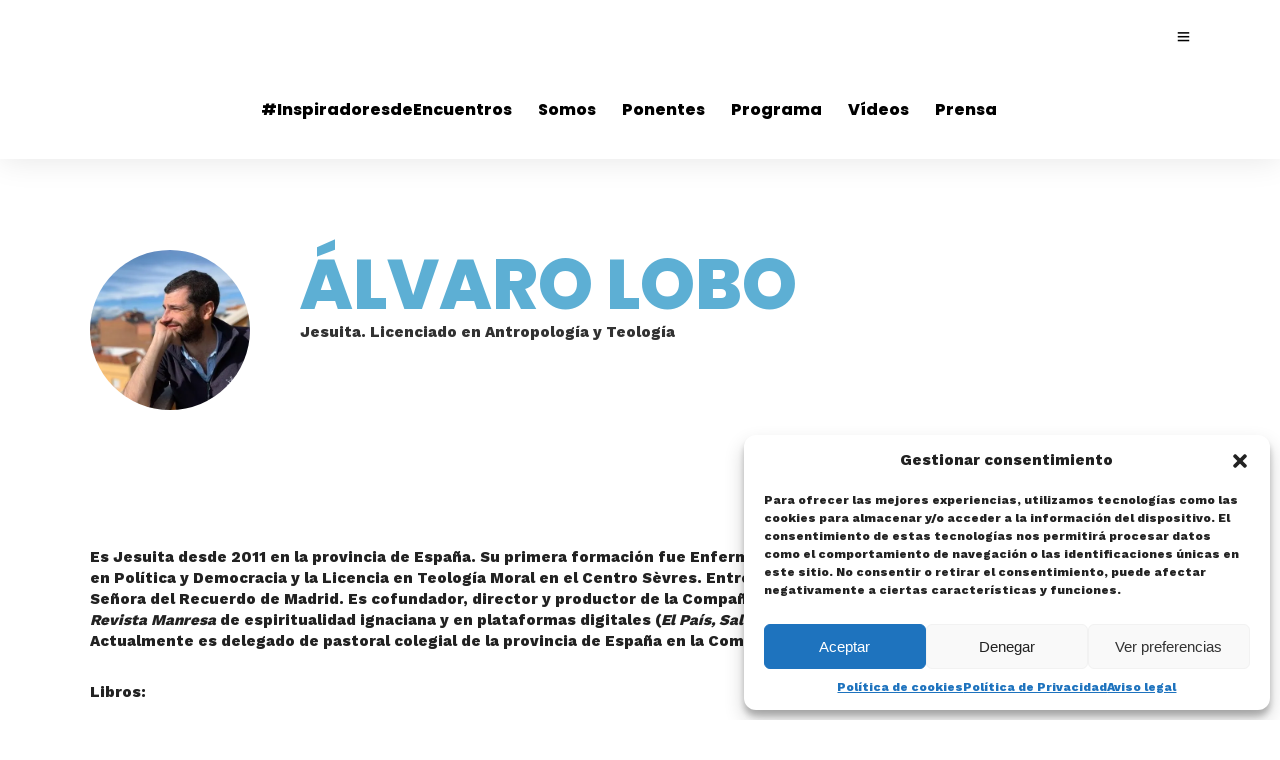

--- FILE ---
content_type: text/css
request_url: https://inspiradoresdeencuentros.escuelascatolicas.es/wp-content/themes/grandconference/css/mac-skin/skin.css
body_size: 1434
content:
.ilightbox-overlay.mac {
	background: #2B2B2B;
}

.ilightbox-loader.mac {
	-webkit-box-shadow: black 0px 0px 85px, black 0px 0px 85px;
	        box-shadow: black 0px 0px 85px, black 0px 0px 85px;
}
.ilightbox-loader.mac div {
	background: #141414 url('preloader.gif') no-repeat center;
}

.ilightbox-holder.mac {
	padding: 2px;
	background: rgba(35,35,35,.9);
	background/*\**/: rgb(35,35,35)\9;  /* IE7-8 */

	-webkit-box-shadow: 0 38px 30px -18px rgba(0, 0, 0, .6);
	-moz-box-shadow: 0 38px 30px -18px rgba(0, 0, 0, .6);
	box-shadow: 0 38px 30px -18px rgba(0, 0, 0, .6);
}

.ilightbox-holder.mac .ilightbox-container  .ilightbox-caption {
	background: url('caption-bg.png');
	color: #FFF;
	bottom: 15px;
	left: 15px;
	right: 15px;
	border: rgba(255,255,255,0.8) 1px solid;
	border/*\**/: rgb(245,245,245) 1px solid\9;  /* IE7-8 */

	-webkit-box-shadow: 0 0 2px rgba(0,0,0,0.5);
	box-shadow: 0 0 2px rgba(0,0,0,0.5);

	-webkit-border-radius: 3px;
	        border-radius: 3px;
}

.ilightbox-holder.mac .ilightbox-container  .ilightbox-social {
	background: #FFF;
}

.ilightbox-holder.mac .ilightbox-alert {
	background: url('alert.png') no-repeat center top;
	color: #555;
}

/* Style toolbar */
.ilightbox-toolbar.mac {
	top: 15px;
	left: 15px;
	background: rgb(65,65,65); /* Old browsers */
	background: -moz-linear-gradient(top,  rgba(65,65,65,1) 0%, rgba(65,65,65,1) 40%, rgba(50,50,50,1) 60%, rgba(50,50,50,1) 100%); /* FF3.6+ */
	background: -webkit-gradient(linear, left top, left bottom, color-stop(0%,rgba(65,65,65,1)), color-stop(40%,rgba(65,65,65,1)), color-stop(60%,rgba(50,50,50,1)), color-stop(100%,rgba(50,50,50,1))); /* Chrome,Safari4+ */
	background: -webkit-linear-gradient(top,  rgba(65,65,65,1) 0%,rgba(65,65,65,1) 40%,rgba(50,50,50,1) 60%,rgba(50,50,50,1) 100%); /* Chrome10+,Safari5.1+ */
	background: -o-linear-gradient(top,  rgba(65,65,65,1) 0%,rgba(65,65,65,1) 40%,rgba(50,50,50,1) 60%,rgba(50,50,50,1) 100%); /* Opera 11.10+ */
	background: -ms-linear-gradient(top,  rgba(65,65,65,1) 0%,rgba(65,65,65,1) 40%,rgba(50,50,50,1) 60%,rgba(50,50,50,1) 100%); /* IE10+ */
	background: linear-gradient(to bottom,  rgba(65,65,65,1) 0%,rgba(65,65,65,1) 40%,rgba(50,50,50,1) 60%,rgba(50,50,50,1) 100%); /* W3C */
	filter: progid:DXImageTransform.Microsoft.gradient( startColorstr='#414141', endColorstr='#323232',GradientType=0 ); /* IE7-9 */
	border: rgba(30,30,30,.6) 1px solid;
	border/*\**/: rgb(30,30,30) 1px solid\9;  /* IE7-8 */
	overflow: hidden;
	
	-webkit-border-radius: 3px;
	        border-radius: 3px;
}

.ilightbox-toolbar.mac a {
	width: 28px;
	height: 28px;
	background: no-repeat 50%;
}

.ilightbox-toolbar.mac a.disabled {
	opacity: 0.2;
	filter: alpha(opacity=20);  /* IE7-8 */
	cursor: default;
	background-color: transparent !important;
}

.ilightbox-toolbar.mac a:hover {
	background-color: #4B4B4B;
}

.ilightbox-toolbar.mac a.ilightbox-close {
	background-image: url('close-25.png');
}

.ilightbox-toolbar.mac a.ilightbox-fullscreen {
	background-image: url('resize-25.png');
	right: 35px;
}

.ilightbox-toolbar.mac a.ilightbox-play {
	background-image: url('play-25.png');
	right: 35px;
}

.ilightbox-toolbar.mac a.ilightbox-pause {
	background-image: url('pause-25.png');
	right: 35px;
}

.isMobile .ilightbox-toolbar.mac {
	top: auto;
	bottom: 0;
	left: 0;
	width: 100%;
	height: 40px;
	background: rgb(65,65,65); /* Old browsers */
	background: -moz-linear-gradient(top,  rgba(65,65,65,1) 0%, rgba(65,65,65,1) 40%, rgba(50,50,50,1) 60%, rgba(50,50,50,1) 100%); /* FF3.6+ */
	background: -webkit-gradient(linear, left top, left bottom, color-stop(0%,rgba(65,65,65,1)), color-stop(40%,rgba(65,65,65,1)), color-stop(60%,rgba(50,50,50,1)), color-stop(100%,rgba(50,50,50,1))); /* Chrome,Safari4+ */
	background: -webkit-linear-gradient(top,  rgba(65,65,65,1) 0%,rgba(65,65,65,1) 40%,rgba(50,50,50,1) 60%,rgba(50,50,50,1) 100%); /* Chrome10+,Safari5.1+ */
	background: -o-linear-gradient(top,  rgba(65,65,65,1) 0%,rgba(65,65,65,1) 40%,rgba(50,50,50,1) 60%,rgba(50,50,50,1) 100%); /* Opera 11.10+ */
	background: -ms-linear-gradient(top,  rgba(65,65,65,1) 0%,rgba(65,65,65,1) 40%,rgba(50,50,50,1) 60%,rgba(50,50,50,1) 100%); /* IE10+ */
	background: linear-gradient(to bottom,  rgba(65,65,65,1) 0%,rgba(65,65,65,1) 40%,rgba(50,50,50,1) 60%,rgba(50,50,50,1) 100%); /* W3C */
	filter: progid:DXImageTransform.Microsoft.gradient( startColorstr='#414141', endColorstr='#323232',GradientType=0 ); /* IE7-9 */
	border: 0;
	border-top: rgba(30,30,30,.6) 1px solid;
	border-top/*\**/: rgb(30,30,30) 1px solid\9;  /* IE7-8 */
	overflow: hidden;
	text-align: center;
	
	-webkit-border-radius: 3px;
	        border-radius: 3px;
}

.isMobile .ilightbox-toolbar.mac a {
	display: inline-block;
	float: none;
	width: 50px;
	height: 40px;
	background-size: 50%;
	background-position: 50% !important;
}

.isMobile .ilightbox-toolbar.mac a.ilightbox-fullscreen {
	background-image: url('resize-50.png');
	background-image/*\**/: url('resize-ie.png')\9;  /* IE7-8 */
}

.isMobile .ilightbox-toolbar.mac a.ilightbox-close {
	background-image: url('close-50.png');
	background-image/*\**/: url('close-ie.png')\9;  /* IE7-8 */
}

.isMobile .ilightbox-toolbar.mac a.ilightbox-next-button {
	background-image: url('forward-50.png');
	background-position: 52% 50% !important;
	background-image/*\**/: url('forward-ie.png')\9;  /* IE7-8 */
}

.isMobile .ilightbox-toolbar.mac a.ilightbox-prev-button {
	background-image: url('back-50.png');
	background-position: 48% 50% !important;
	background-image/*\**/: url('back-ie.png')\9;  /* IE7-8 */
}

.isMobile .ilightbox-toolbar.mac a.ilightbox-play {
	background-image: url('play-50.png');
	background-size: 80%;
	background-position: 70% 50% !important;
	background-image/*\**/: url('play-ie.png')\9;  /* IE7-8 */
}

.isMobile .ilightbox-toolbar.mac a.ilightbox-pause {
	background-image: url('pause-50.png');
	background-size: 80%;
	background-image/*\**/: url('pause-ie.png')\9;  /* IE7-8 */
}

.ilightbox-holder.mac .ilightbox-inner-toolbar .ilightbox-title {
	font-size: 18px;
	padding: 10px 8px;
	color: #000;
}

.ilightbox-holder.mac .ilightbox-inner-toolbar .ilightbox-toolbar {
	display: inline-block;
	left: -15px;
	top: -15px;
}

.ilightbox-holder.mac .ilightbox-inner-toolbar .ilightbox-toolbar a {
	float: left;
	
	-webkit-border-radius: 0;
	        border-radius: 0;
}

/* Style thumbnails */
.ilightbox-thumbnails.mac .ilightbox-thumbnails-grid .ilightbox-thumbnail img {
	box-shadow: 0 0 6px rgba(0, 0, 0, .9);
	
	-webkit-border-radius: 0;
	        border-radius: 0;
}

.ilightbox-thumbnails.mac .ilightbox-thumbnails-grid .ilightbox-thumbnail .ilightbox-thumbnail-video {
	background: url('thumb-overlay-play.png') no-repeat center;
}

/* Configure arrow buttons */
.ilightbox-button.mac.disabled {
	opacity: 0.2;
	filter: alpha(opacity=20);  /* IE7-8 */
	cursor: default;
	background: #3b3b3b !important;
	filter: progid:DXImageTransform.Microsoft.gradient( startColorstr='#414141', endColorstr='#323232',GradientType=0 ); /* IE7-9 */
}
.ilightbox-button.mac span {
	display: block;
	width: 100%;
	height: 100%;
}
.ilightbox-button.mac {
	bottom: 0;
	right: 0;
	left: 0;
	left/*\**/: 45%\9;  /* IE7-8 */
	right/*\**/: auto\9;  /* IE7-8 */
	width: 95px;
	height: 55px;
	margin: auto;
	background: rgb(65,65,65); /* Old browsers */
	background: -moz-linear-gradient(top,  rgba(65,65,65,1) 0%, rgba(65,65,65,1) 40%, rgba(50,50,50,1) 60%, rgba(50,50,50,1) 100%); /* FF3.6+ */
	background: -webkit-gradient(linear, left top, left bottom, color-stop(0%,rgba(65,65,65,1)), color-stop(40%,rgba(65,65,65,1)), color-stop(60%,rgba(50,50,50,1)), color-stop(100%,rgba(50,50,50,1))); /* Chrome,Safari4+ */
	background: -webkit-linear-gradient(top,  rgba(65,65,65,1) 0%,rgba(65,65,65,1) 40%,rgba(50,50,50,1) 60%,rgba(50,50,50,1) 100%); /* Chrome10+,Safari5.1+ */
	background: -o-linear-gradient(top,  rgba(65,65,65,1) 0%,rgba(65,65,65,1) 40%,rgba(50,50,50,1) 60%,rgba(50,50,50,1) 100%); /* Opera 11.10+ */
	background: -ms-linear-gradient(top,  rgba(65,65,65,1) 0%,rgba(65,65,65,1) 40%,rgba(50,50,50,1) 60%,rgba(50,50,50,1) 100%); /* IE10+ */
	background: linear-gradient(to bottom,  rgba(65,65,65,1) 0%,rgba(65,65,65,1) 40%,rgba(50,50,50,1) 60%,rgba(50,50,50,1) 100%); /* W3C */
	filter: progid:DXImageTransform.Microsoft.gradient( startColorstr='#414141', endColorstr='#323232',GradientType=0 ); /* IE7-9 */
	border: rgba(30,30,30,.6) 1px solid;
	border/*\**/: rgb(30,30,30) 1px solid\9;  /* IE7-8 */

	-webkit-border-radius: 0;
	        border-radius: 0;
	-webkit-border-top-left-radius: 5px;
	-webkit-border-top-right-radius: 5px;
		    border-top-left-radius: 5px;
		    border-top-right-radius: 5px;
}
.ilightbox-button.ilightbox-button.mac:hover {
	background: rgb(75,75,75); /* Old browsers */
	background: -moz-linear-gradient(top,  rgba(75,75,75,1) 0%, rgba(75,75,75,1) 40%, rgba(60,60,60,1) 60%, rgba(60,60,60,1) 100%); /* FF3.6+ */
	background: -webkit-gradient(linear, left top, left bottom, color-stop(0%,rgba(75,75,75,1)), color-stop(40%,rgba(75,75,75,1)), color-stop(60%,rgba(60,60,60,1)), color-stop(100%,rgba(60,60,60,1))); /* Chrome,Safari4+ */
	background: -webkit-linear-gradient(top,  rgba(75,75,75,1) 0%,rgba(75,75,75,1) 40%,rgba(60,60,60,1) 60%,rgba(60,60,60,1) 100%); /* Chrome10+,Safari5.1+ */
	background: -o-linear-gradient(top,  rgba(75,75,75,1) 0%,rgba(75,75,75,1) 40%,rgba(60,60,60,1) 60%,rgba(60,60,60,1) 100%); /* Opera 11.10+ */
	background: -ms-linear-gradient(top,  rgba(75,75,75,1) 0%,rgba(75,75,75,1) 40%,rgba(60,60,60,1) 60%,rgba(60,60,60,1) 100%); /* IE10+ */
	background: linear-gradient(to bottom,  rgba(75,75,75,1) 0%,rgba(75,75,75,1) 40%,rgba(60,60,60,1) 60%,rgba(60,60,60,1) 100%); /* W3C */
	filter: progid:DXImageTransform.Microsoft.gradient( startColorstr='#4b4b4b', endColorstr='#3c3c3c',GradientType=0 ); /* IE7-9 */
}
.ilightbox-button.ilightbox-prev-button.mac {
	top: 0;
	bottom: auto;

	-webkit-border-radius: 0;
	        border-radius: 0;
	-webkit-border-bottom-left-radius: 5px;
	-webkit-border-bottom-right-radius: 5px;
		    border-bottom-left-radius: 5px;
		    border-bottom-right-radius: 5px;
}
.ilightbox-button.ilightbox-next-button.mac span {
	background: url('forward-vertical-50.png') no-repeat 50% 75%;
}
.ilightbox-button.ilightbox-prev-button.mac span {
	background: url('back-vertical-50.png') no-repeat 50% 25%;
}
.ilightbox-button.ilightbox-next-button.mac.horizontal,
.ilightbox-button.ilightbox-prev-button.mac.horizontal {
	right: 0;
	left: auto;
	top: 0;
	bottom: 0;
	top/*\**/: 41%\9;  /* IE7-8 */
	bottom/*\**/: auto\9;  /* IE7-8 */
	width: 55px;
	height: 95px;

	-webkit-border-radius: 0;
	        border-radius: 0;
	-webkit-border-bottom-left-radius: 5px;
	-webkit-border-top-left-radius: 5px;
		    border-bottom-left-radius: 5px;
		    border-top-left-radius: 5px;
}
.ilightbox-button.ilightbox-prev-button.mac.horizontal {
	right: auto;
	left: 0;

	-webkit-border-radius: 0;
	        border-radius: 0;
	-webkit-border-bottom-right-radius: 5px;
	-webkit-border-top-right-radius: 5px;
		    border-bottom-right-radius: 5px;
		    border-top-right-radius: 5px;
}
.ilightbox-button.ilightbox-next-button.mac.horizontal span {
	background: url('forward-50.png') no-repeat 75% 50%;
}
.ilightbox-button.ilightbox-prev-button.mac.horizontal span {
	background: url('back-50.png') no-repeat 25% 50%;
}